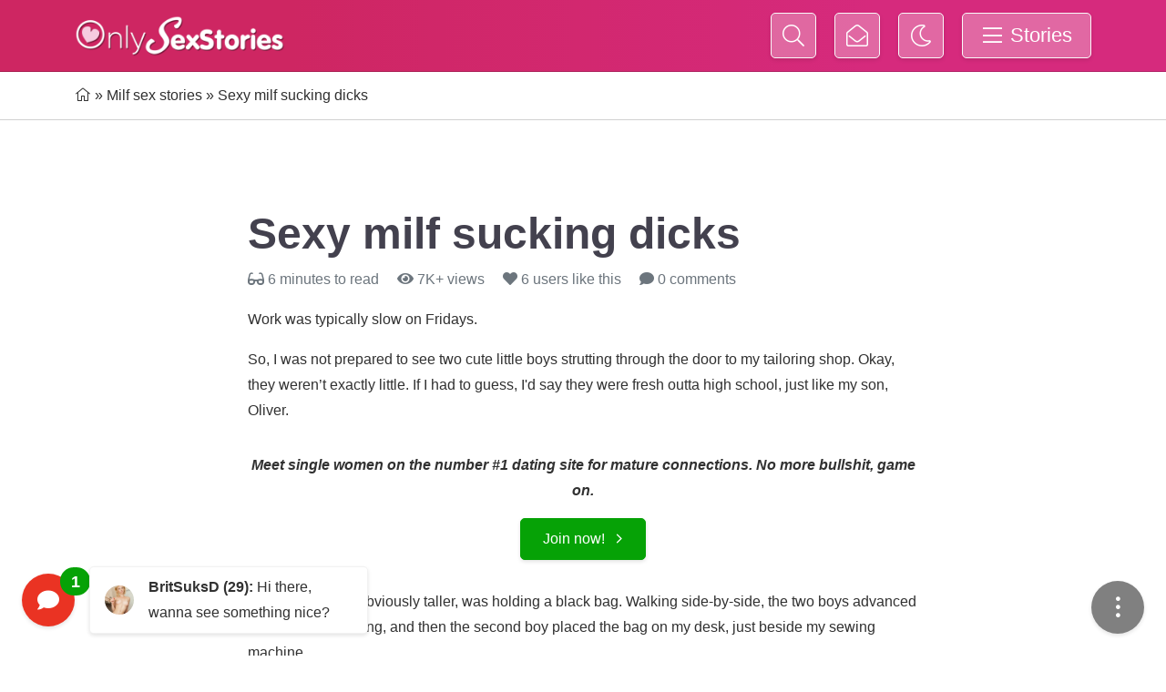

--- FILE ---
content_type: text/html; charset=UTF-8
request_url: https://onlysexstories.com/milf-sex-stories/sexy-milf-sucking-dicks/
body_size: 15583
content:
<!DOCTYPE html>
<html lang="en-US">
<head>

	<!-- Google Tag Manager -->
        <script>(function(w,d,s,l,i){w[l]=w[l]||[];w[l].push({'gtm.start':
        new Date().getTime(),event:'gtm.js'});var f=d.getElementsByTagName(s)[0],
        j=d.createElement(s),dl=l!='dataLayer'?'&l='+l:'';j.async=true;j.src=
        'https://www.googletagmanager.com/gtm.js?id='+i+dl;f.parentNode.insertBefore(j,f);
        })(window,document,'script','dataLayer','GTM-WJNNWV6');</script>
    <!-- End Google Tag Manager -->
	
    <title>Sexy milf sucking dicks - Onlysexstories.com</title>
    <meta charset="UTF-8">
    <meta name="viewport" content="width=device-width, initial-scale=1">
    <meta name='robots' content='index, follow, max-image-preview:large, max-snippet:-1, max-video-preview:-1' />

	<!-- This site is optimized with the Yoast SEO plugin v25.5 - https://yoast.com/wordpress/plugins/seo/ -->
	<link rel="canonical" href="https://onlysexstories.com/milf-sex-stories/sexy-milf-sucking-dicks/" />
	<meta property="og:locale" content="en_US" />
	<meta property="og:type" content="article" />
	<meta property="og:title" content="Sexy milf sucking dicks - Onlysexstories.com" />
	<meta property="og:description" content="Work was typically slow on Fridays. So, I was not prepared to see two cute little boys strutting through the door to my tailoring shop. Okay, they weren’t exactly little. If I had to guess, I&#8217;d say they were fresh outta high school, just like my son, Oliver. The second boy, obviously taller, was holding [&hellip;]" />
	<meta property="og:url" content="https://onlysexstories.com/milf-sex-stories/sexy-milf-sucking-dicks/" />
	<meta property="og:site_name" content="OnlySexStories" />
	<meta property="article:published_time" content="2023-06-07T12:21:00+00:00" />
	<meta property="og:image" content="https://onlysexstories.com/wp-content/uploads/2022/03/onlysexstorieslogoblack.png" />
	<meta property="og:image:width" content="1000" />
	<meta property="og:image:height" content="203" />
	<meta property="og:image:type" content="image/png" />
	<meta name="author" content="admin" />
	<meta name="twitter:card" content="summary_large_image" />
	<meta name="twitter:label1" content="Written by" />
	<meta name="twitter:data1" content="admin" />
	<meta name="twitter:label2" content="Est. reading time" />
	<meta name="twitter:data2" content="7 minutes" />
	<script type="application/ld+json" class="yoast-schema-graph">{"@context":"https://schema.org","@graph":[{"@type":"Article","@id":"https://onlysexstories.com/milf-sex-stories/sexy-milf-sucking-dicks/#article","isPartOf":{"@id":"https://onlysexstories.com/milf-sex-stories/sexy-milf-sucking-dicks/"},"author":{"name":"admin","@id":"https://onlysexstories.com/#/schema/person/c5c23b384407e8c2597df1a338858bf4"},"headline":"Sexy milf sucking dicks","datePublished":"2023-06-07T12:21:00+00:00","mainEntityOfPage":{"@id":"https://onlysexstories.com/milf-sex-stories/sexy-milf-sucking-dicks/"},"wordCount":1379,"commentCount":0,"publisher":{"@id":"https://onlysexstories.com/#organization"},"articleSection":["Blowjob sex stories","Milf sex stories","Young teenage sexual stories"],"inLanguage":"en-US","potentialAction":[{"@type":"CommentAction","name":"Comment","target":["https://onlysexstories.com/milf-sex-stories/sexy-milf-sucking-dicks/#respond"]}]},{"@type":"WebPage","@id":"https://onlysexstories.com/milf-sex-stories/sexy-milf-sucking-dicks/","url":"https://onlysexstories.com/milf-sex-stories/sexy-milf-sucking-dicks/","name":"Sexy milf sucking dicks - Onlysexstories.com","isPartOf":{"@id":"https://onlysexstories.com/#website"},"datePublished":"2023-06-07T12:21:00+00:00","breadcrumb":{"@id":"https://onlysexstories.com/milf-sex-stories/sexy-milf-sucking-dicks/#breadcrumb"},"inLanguage":"en-US","potentialAction":[{"@type":"ReadAction","target":["https://onlysexstories.com/milf-sex-stories/sexy-milf-sucking-dicks/"]}]},{"@type":"BreadcrumbList","@id":"https://onlysexstories.com/milf-sex-stories/sexy-milf-sucking-dicks/#breadcrumb","itemListElement":[{"@type":"ListItem","position":1,"name":"Home","item":"https://onlysexstories.com/"},{"@type":"ListItem","position":2,"name":"Milf sex stories","item":"https://onlysexstories.com/milf-sex-stories/"},{"@type":"ListItem","position":3,"name":"Sexy milf sucking dicks"}]},{"@type":"WebSite","@id":"https://onlysexstories.com/#website","url":"https://onlysexstories.com/","name":"OnlySexStories","description":"","publisher":{"@id":"https://onlysexstories.com/#organization"},"potentialAction":[{"@type":"SearchAction","target":{"@type":"EntryPoint","urlTemplate":"https://onlysexstories.com/?s={search_term_string}"},"query-input":{"@type":"PropertyValueSpecification","valueRequired":true,"valueName":"search_term_string"}}],"inLanguage":"en-US"},{"@type":"Organization","@id":"https://onlysexstories.com/#organization","name":"Onlysexstories.com","url":"https://onlysexstories.com/","logo":{"@type":"ImageObject","inLanguage":"en-US","@id":"https://onlysexstories.com/#/schema/logo/image/","url":"https://onlysexstories.com/wp-content/uploads/2022/03/onlysexstorieslogoblack.png","contentUrl":"https://onlysexstories.com/wp-content/uploads/2022/03/onlysexstorieslogoblack.png","width":1000,"height":203,"caption":"Onlysexstories.com"},"image":{"@id":"https://onlysexstories.com/#/schema/logo/image/"}},{"@type":"Person","@id":"https://onlysexstories.com/#/schema/person/c5c23b384407e8c2597df1a338858bf4","name":"admin","image":{"@type":"ImageObject","inLanguage":"en-US","@id":"https://onlysexstories.com/#/schema/person/image/","url":"https://secure.gravatar.com/avatar/5f30192b94c3d5a37d3e00f86ed8b16d365e27a66ddb4a57944d935d08c2be04?s=96&d=mm&r=g","contentUrl":"https://secure.gravatar.com/avatar/5f30192b94c3d5a37d3e00f86ed8b16d365e27a66ddb4a57944d935d08c2be04?s=96&d=mm&r=g","caption":"admin"},"sameAs":["https://onlysexstories.com"]}]}</script>
	<!-- / Yoast SEO plugin. -->


<link rel="alternate" type="application/rss+xml" title="OnlySexStories &raquo; Sexy milf sucking dicks Comments Feed" href="https://onlysexstories.com/milf-sex-stories/sexy-milf-sucking-dicks/feed/" />
<link rel="alternate" title="oEmbed (JSON)" type="application/json+oembed" href="https://onlysexstories.com/wp-json/oembed/1.0/embed?url=https%3A%2F%2Fonlysexstories.com%2Fmilf-sex-stories%2Fsexy-milf-sucking-dicks%2F" />
<link rel="alternate" title="oEmbed (XML)" type="text/xml+oembed" href="https://onlysexstories.com/wp-json/oembed/1.0/embed?url=https%3A%2F%2Fonlysexstories.com%2Fmilf-sex-stories%2Fsexy-milf-sucking-dicks%2F&#038;format=xml" />
<style id='wp-img-auto-sizes-contain-inline-css' type='text/css'>
img:is([sizes=auto i],[sizes^="auto," i]){contain-intrinsic-size:3000px 1500px}
/*# sourceURL=wp-img-auto-sizes-contain-inline-css */
</style>
<style id='wp-emoji-styles-inline-css' type='text/css'>

	img.wp-smiley, img.emoji {
		display: inline !important;
		border: none !important;
		box-shadow: none !important;
		height: 1em !important;
		width: 1em !important;
		margin: 0 0.07em !important;
		vertical-align: -0.1em !important;
		background: none !important;
		padding: 0 !important;
	}
/*# sourceURL=wp-emoji-styles-inline-css */
</style>
<style id='classic-theme-styles-inline-css' type='text/css'>
/*! This file is auto-generated */
.wp-block-button__link{color:#fff;background-color:#32373c;border-radius:9999px;box-shadow:none;text-decoration:none;padding:calc(.667em + 2px) calc(1.333em + 2px);font-size:1.125em}.wp-block-file__button{background:#32373c;color:#fff;text-decoration:none}
/*# sourceURL=/wp-includes/css/classic-themes.min.css */
</style>
<link rel="stylesheet" href="https://onlysexstories.com/wp-content/cache/minify/1/fe4c7.css" media="all" />




<script  src="https://onlysexstories.com/wp-content/cache/minify/1/83901.js"></script>












<link rel="https://api.w.org/" href="https://onlysexstories.com/wp-json/" /><link rel="alternate" title="JSON" type="application/json" href="https://onlysexstories.com/wp-json/wp/v2/posts/2400" /><link rel="EditURI" type="application/rsd+xml" title="RSD" href="https://onlysexstories.com/xmlrpc.php?rsd" />
<meta name="generator" content="WordPress 6.9" />
<link rel='shortlink' href='https://onlysexstories.com/?p=2400' />
<!-- HFCM by 99 Robots - Snippet # 1: GA -->
<!-- Google tag (gtag.js) -->
<script async src="https://www.googletagmanager.com/gtag/js?id=G-3BGK85L696"></script>
<script>
  window.dataLayer = window.dataLayer || [];
  function gtag(){dataLayer.push(arguments);}
  gtag('js', new Date());

  gtag('config', 'G-3BGK85L696');
</script>
<!-- /end HFCM by 99 Robots -->
<script>(()=>{var o=[],i={};["on","off","toggle","show"].forEach((l=>{i[l]=function(){o.push([l,arguments])}})),window.Boxzilla=i,window.boxzilla_queue=o})();</script><link rel="icon" href="https://onlysexstories.com/wp-content/uploads/2022/07/cropped-OSS-heart-favicon-transp-32x32.png" sizes="32x32" />
<link rel="icon" href="https://onlysexstories.com/wp-content/uploads/2022/07/cropped-OSS-heart-favicon-transp-192x192.png" sizes="192x192" />
<link rel="apple-touch-icon" href="https://onlysexstories.com/wp-content/uploads/2022/07/cropped-OSS-heart-favicon-transp-180x180.png" />
<meta name="msapplication-TileImage" content="https://onlysexstories.com/wp-content/uploads/2022/07/cropped-OSS-heart-favicon-transp-270x270.png" />
<style id='global-styles-inline-css' type='text/css'>
:root{--wp--preset--aspect-ratio--square: 1;--wp--preset--aspect-ratio--4-3: 4/3;--wp--preset--aspect-ratio--3-4: 3/4;--wp--preset--aspect-ratio--3-2: 3/2;--wp--preset--aspect-ratio--2-3: 2/3;--wp--preset--aspect-ratio--16-9: 16/9;--wp--preset--aspect-ratio--9-16: 9/16;--wp--preset--color--black: #000000;--wp--preset--color--cyan-bluish-gray: #abb8c3;--wp--preset--color--white: #ffffff;--wp--preset--color--pale-pink: #f78da7;--wp--preset--color--vivid-red: #cf2e2e;--wp--preset--color--luminous-vivid-orange: #ff6900;--wp--preset--color--luminous-vivid-amber: #fcb900;--wp--preset--color--light-green-cyan: #7bdcb5;--wp--preset--color--vivid-green-cyan: #00d084;--wp--preset--color--pale-cyan-blue: #8ed1fc;--wp--preset--color--vivid-cyan-blue: #0693e3;--wp--preset--color--vivid-purple: #9b51e0;--wp--preset--gradient--vivid-cyan-blue-to-vivid-purple: linear-gradient(135deg,rgb(6,147,227) 0%,rgb(155,81,224) 100%);--wp--preset--gradient--light-green-cyan-to-vivid-green-cyan: linear-gradient(135deg,rgb(122,220,180) 0%,rgb(0,208,130) 100%);--wp--preset--gradient--luminous-vivid-amber-to-luminous-vivid-orange: linear-gradient(135deg,rgb(252,185,0) 0%,rgb(255,105,0) 100%);--wp--preset--gradient--luminous-vivid-orange-to-vivid-red: linear-gradient(135deg,rgb(255,105,0) 0%,rgb(207,46,46) 100%);--wp--preset--gradient--very-light-gray-to-cyan-bluish-gray: linear-gradient(135deg,rgb(238,238,238) 0%,rgb(169,184,195) 100%);--wp--preset--gradient--cool-to-warm-spectrum: linear-gradient(135deg,rgb(74,234,220) 0%,rgb(151,120,209) 20%,rgb(207,42,186) 40%,rgb(238,44,130) 60%,rgb(251,105,98) 80%,rgb(254,248,76) 100%);--wp--preset--gradient--blush-light-purple: linear-gradient(135deg,rgb(255,206,236) 0%,rgb(152,150,240) 100%);--wp--preset--gradient--blush-bordeaux: linear-gradient(135deg,rgb(254,205,165) 0%,rgb(254,45,45) 50%,rgb(107,0,62) 100%);--wp--preset--gradient--luminous-dusk: linear-gradient(135deg,rgb(255,203,112) 0%,rgb(199,81,192) 50%,rgb(65,88,208) 100%);--wp--preset--gradient--pale-ocean: linear-gradient(135deg,rgb(255,245,203) 0%,rgb(182,227,212) 50%,rgb(51,167,181) 100%);--wp--preset--gradient--electric-grass: linear-gradient(135deg,rgb(202,248,128) 0%,rgb(113,206,126) 100%);--wp--preset--gradient--midnight: linear-gradient(135deg,rgb(2,3,129) 0%,rgb(40,116,252) 100%);--wp--preset--font-size--small: 13px;--wp--preset--font-size--medium: 20px;--wp--preset--font-size--large: 36px;--wp--preset--font-size--x-large: 42px;--wp--preset--spacing--20: 0.44rem;--wp--preset--spacing--30: 0.67rem;--wp--preset--spacing--40: 1rem;--wp--preset--spacing--50: 1.5rem;--wp--preset--spacing--60: 2.25rem;--wp--preset--spacing--70: 3.38rem;--wp--preset--spacing--80: 5.06rem;--wp--preset--shadow--natural: 6px 6px 9px rgba(0, 0, 0, 0.2);--wp--preset--shadow--deep: 12px 12px 50px rgba(0, 0, 0, 0.4);--wp--preset--shadow--sharp: 6px 6px 0px rgba(0, 0, 0, 0.2);--wp--preset--shadow--outlined: 6px 6px 0px -3px rgb(255, 255, 255), 6px 6px rgb(0, 0, 0);--wp--preset--shadow--crisp: 6px 6px 0px rgb(0, 0, 0);}:where(.is-layout-flex){gap: 0.5em;}:where(.is-layout-grid){gap: 0.5em;}body .is-layout-flex{display: flex;}.is-layout-flex{flex-wrap: wrap;align-items: center;}.is-layout-flex > :is(*, div){margin: 0;}body .is-layout-grid{display: grid;}.is-layout-grid > :is(*, div){margin: 0;}:where(.wp-block-columns.is-layout-flex){gap: 2em;}:where(.wp-block-columns.is-layout-grid){gap: 2em;}:where(.wp-block-post-template.is-layout-flex){gap: 1.25em;}:where(.wp-block-post-template.is-layout-grid){gap: 1.25em;}.has-black-color{color: var(--wp--preset--color--black) !important;}.has-cyan-bluish-gray-color{color: var(--wp--preset--color--cyan-bluish-gray) !important;}.has-white-color{color: var(--wp--preset--color--white) !important;}.has-pale-pink-color{color: var(--wp--preset--color--pale-pink) !important;}.has-vivid-red-color{color: var(--wp--preset--color--vivid-red) !important;}.has-luminous-vivid-orange-color{color: var(--wp--preset--color--luminous-vivid-orange) !important;}.has-luminous-vivid-amber-color{color: var(--wp--preset--color--luminous-vivid-amber) !important;}.has-light-green-cyan-color{color: var(--wp--preset--color--light-green-cyan) !important;}.has-vivid-green-cyan-color{color: var(--wp--preset--color--vivid-green-cyan) !important;}.has-pale-cyan-blue-color{color: var(--wp--preset--color--pale-cyan-blue) !important;}.has-vivid-cyan-blue-color{color: var(--wp--preset--color--vivid-cyan-blue) !important;}.has-vivid-purple-color{color: var(--wp--preset--color--vivid-purple) !important;}.has-black-background-color{background-color: var(--wp--preset--color--black) !important;}.has-cyan-bluish-gray-background-color{background-color: var(--wp--preset--color--cyan-bluish-gray) !important;}.has-white-background-color{background-color: var(--wp--preset--color--white) !important;}.has-pale-pink-background-color{background-color: var(--wp--preset--color--pale-pink) !important;}.has-vivid-red-background-color{background-color: var(--wp--preset--color--vivid-red) !important;}.has-luminous-vivid-orange-background-color{background-color: var(--wp--preset--color--luminous-vivid-orange) !important;}.has-luminous-vivid-amber-background-color{background-color: var(--wp--preset--color--luminous-vivid-amber) !important;}.has-light-green-cyan-background-color{background-color: var(--wp--preset--color--light-green-cyan) !important;}.has-vivid-green-cyan-background-color{background-color: var(--wp--preset--color--vivid-green-cyan) !important;}.has-pale-cyan-blue-background-color{background-color: var(--wp--preset--color--pale-cyan-blue) !important;}.has-vivid-cyan-blue-background-color{background-color: var(--wp--preset--color--vivid-cyan-blue) !important;}.has-vivid-purple-background-color{background-color: var(--wp--preset--color--vivid-purple) !important;}.has-black-border-color{border-color: var(--wp--preset--color--black) !important;}.has-cyan-bluish-gray-border-color{border-color: var(--wp--preset--color--cyan-bluish-gray) !important;}.has-white-border-color{border-color: var(--wp--preset--color--white) !important;}.has-pale-pink-border-color{border-color: var(--wp--preset--color--pale-pink) !important;}.has-vivid-red-border-color{border-color: var(--wp--preset--color--vivid-red) !important;}.has-luminous-vivid-orange-border-color{border-color: var(--wp--preset--color--luminous-vivid-orange) !important;}.has-luminous-vivid-amber-border-color{border-color: var(--wp--preset--color--luminous-vivid-amber) !important;}.has-light-green-cyan-border-color{border-color: var(--wp--preset--color--light-green-cyan) !important;}.has-vivid-green-cyan-border-color{border-color: var(--wp--preset--color--vivid-green-cyan) !important;}.has-pale-cyan-blue-border-color{border-color: var(--wp--preset--color--pale-cyan-blue) !important;}.has-vivid-cyan-blue-border-color{border-color: var(--wp--preset--color--vivid-cyan-blue) !important;}.has-vivid-purple-border-color{border-color: var(--wp--preset--color--vivid-purple) !important;}.has-vivid-cyan-blue-to-vivid-purple-gradient-background{background: var(--wp--preset--gradient--vivid-cyan-blue-to-vivid-purple) !important;}.has-light-green-cyan-to-vivid-green-cyan-gradient-background{background: var(--wp--preset--gradient--light-green-cyan-to-vivid-green-cyan) !important;}.has-luminous-vivid-amber-to-luminous-vivid-orange-gradient-background{background: var(--wp--preset--gradient--luminous-vivid-amber-to-luminous-vivid-orange) !important;}.has-luminous-vivid-orange-to-vivid-red-gradient-background{background: var(--wp--preset--gradient--luminous-vivid-orange-to-vivid-red) !important;}.has-very-light-gray-to-cyan-bluish-gray-gradient-background{background: var(--wp--preset--gradient--very-light-gray-to-cyan-bluish-gray) !important;}.has-cool-to-warm-spectrum-gradient-background{background: var(--wp--preset--gradient--cool-to-warm-spectrum) !important;}.has-blush-light-purple-gradient-background{background: var(--wp--preset--gradient--blush-light-purple) !important;}.has-blush-bordeaux-gradient-background{background: var(--wp--preset--gradient--blush-bordeaux) !important;}.has-luminous-dusk-gradient-background{background: var(--wp--preset--gradient--luminous-dusk) !important;}.has-pale-ocean-gradient-background{background: var(--wp--preset--gradient--pale-ocean) !important;}.has-electric-grass-gradient-background{background: var(--wp--preset--gradient--electric-grass) !important;}.has-midnight-gradient-background{background: var(--wp--preset--gradient--midnight) !important;}.has-small-font-size{font-size: var(--wp--preset--font-size--small) !important;}.has-medium-font-size{font-size: var(--wp--preset--font-size--medium) !important;}.has-large-font-size{font-size: var(--wp--preset--font-size--large) !important;}.has-x-large-font-size{font-size: var(--wp--preset--font-size--x-large) !important;}
/*# sourceURL=global-styles-inline-css */
</style>
</head>

<body class="wp-singular post-template-default single single-post postid-2400 single-format-standard wp-custom-logo wp-theme-onlysexstories view-mode--day">

	<!-- Google Tag Manager (noscript) -->
<noscript><iframe src="https://www.googletagmanager.com/ns.html?id=GTM-WJNNWV6"
height="0" width="0" style="display:none;visibility:hidden"></iframe></noscript>
<!-- End Google Tag Manager (noscript) -->
	
<div id="oss">

    <div id="blocker" class="blocker position-fixed top-0 end-0 bottom-0 start-0"></div>

<div class="navbar__wrapper">
    <nav class="navbar navbar-mv">
        <div class="container d-flex">
            <div class="d-flex align-items-center navbar__base">
                <a class="navbar-brand" href="/" name="Back to home" title="Home">
                    <span class="sr-only">
                        Home                    </span>
<!--                    <img src="--><!--" width="231" height="47" alt="Only Sex Stories logo">-->
                    <img src="https://onlysexstories.com/wp-content/uploads/2022/07/onlysexstories.png" width="231" height="47" alt="Only Sex Stories logo">
                </a>
            </div>

            <div>
                <a href="/?s=" class="ms-3 btn btn-secondary d-none d-sm-inline-flex d-lg-none btn-icon" data-toggle="tooltip" data-placement="bottom" title="Search">
                    <i class="fal fa-search"></i>
                </a>

                <span class="ms-3 d-none d-lg-inline-flex btn btn-secondary btn-icon search-box-toggle">
                    <i class="fal fa-search"></i>

                    <form class="ps-2 search-box align-items-center justify-content-center" style="display: none;" action="https://onlysexstories.com" method="get">
                        <input name="s" placeholder="Search" onfocus="this.value = this.value;" value="">
                    </form>
                </span>

                <a href="https://onlysexstories.com/submit/" class="ms-3 btn btn-secondary d-none d-sm-inline-flex btn-icon" data-toggle="tooltip" data-placement="bottom" title="Share your story">
                    <i class="fal fa-envelope-open"></i>
                </a>

                <button class="ms-3 btn btn-secondary btn-icon toggle-view-mode d-none d-md-inline-flex" data-toggle="tooltip" data-placement="bottom" title="Day/night mode">
                    <i class="fal fa-moon"></i>
                </button>

                <button class="ms-sm-3 btn btn-secondary btn-icon menu-button navbar__menu-button px-2 px-md-3">
                    <i class="fal fa-bars"></i>
                    <span class="px-1 d-none d-md-inline">
                        Stories                    </span>
                </button>
            </div>
        </div>

        <div class="navbar__menu">
            <div class="menu">
                <div class="container d-block">
                    <div class="row">
                                                    <div class="menu__column col-12 col-sm-6 col-lg mb-3 mb-sm-5 mb-lg-0">
                                                                    <div class="menu__block">
                                                                                
                                                                                                                                <a class="btn btn-primary" href="https://onlysexstories.com/match-and-chat/" target="">Match & Chat</a>
                                                                            </div>
                                                                    <div class="menu__block">
                                                                                
                                                                                    <a class="fw-bold" href="https://onlysexstories.com/bdsm-sex-stories/">BDSM stories</a>

                                            
                                                                                                                                        <ul>
                                                                                                                                                                    <li>
                                                            <a href="https://onlysexstories.com/bdsm-sex-stories/ballbusting/">Ballbusting stories</a>
                                                        </li>
                                                                                                                                                                    <li>
                                                            <a href="https://onlysexstories.com/bdsm-sex-stories/bondage/">Bondage stories</a>
                                                        </li>
                                                                                                                                                                    <li>
                                                            <a href="https://onlysexstories.com/bdsm-sex-stories/cuckold/">Cuckold stories</a>
                                                        </li>
                                                                                                                                                                    <li>
                                                            <a href="https://onlysexstories.com/bdsm-sex-stories/facesitting/">Facesitting stories</a>
                                                        </li>
                                                                                                                                                                    <li>
                                                            <a href="https://onlysexstories.com/bdsm-sex-stories/femdom/">Femdom stories</a>
                                                        </li>
                                                                                                                                                                    <li>
                                                            <a href="https://onlysexstories.com/bdsm-sex-stories/kinky/">Kinky stories</a>
                                                        </li>
                                                                                                                                                                    <li>
                                                            <a href="https://onlysexstories.com/bdsm-sex-stories/latex/">Latex stories</a>
                                                        </li>
                                                                                                                                                                    <li>
                                                            <a href="https://onlysexstories.com/bdsm-sex-stories/spanking/">Spanking stories</a>
                                                        </li>
                                                                                                    </ul>
                                            
                                                                            </div>
                                                                    <div class="menu__block">
                                                                                
                                                                                    <a class="fw-bold" href="https://onlysexstories.com/family-incest-stories/">Family sex stories</a>

                                            
                                                                                                                                        <ul>
                                                                                                                                                                    <li>
                                                            <a href="https://onlysexstories.com/family-incest-stories/brother-and-sister/">Brother & sister stories</a>
                                                        </li>
                                                                                                                                                                    <li>
                                                            <a href="https://onlysexstories.com/family-incest-stories/cousin-and-nephew/">Cousin & nephew stories</a>
                                                        </li>
                                                                                                                                                                    <li>
                                                            <a href="https://onlysexstories.com/family-incest-stories/mom-and-son/">Mom & son stories</a>
                                                        </li>
                                                                                                    </ul>
                                            
                                                                            </div>
                                                                    <div class="menu__block">
                                                                                
                                                                                    <a class="fw-bold" href="https://onlysexstories.com/group-sex-stories/">Group sex stories</a>

                                            
                                                                                                                                        <ul>
                                                                                                                                                                    <li>
                                                            <a href="https://onlysexstories.com/group-sex-stories/gangbang/">Gangbang stories</a>
                                                        </li>
                                                                                                                                                                    <li>
                                                            <a href="https://onlysexstories.com/group-sex-stories/gloryhole/">Gloryhole stories</a>
                                                        </li>
                                                                                                                                                                    <li>
                                                            <a href="https://onlysexstories.com/group-sex-stories/swinger/">Swinger stories</a>
                                                        </li>
                                                                                                                                                                    <li>
                                                            <a href="https://onlysexstories.com/group-sex-stories/threesome/">Threesome stories</a>
                                                        </li>
                                                                                                    </ul>
                                            
                                                                            </div>
                                                            </div>
                                                    <div class="menu__column col-12 col-sm-6 col-lg mb-3 mb-sm-5 mb-lg-0">
                                                                    <div class="menu__block">
                                                                                
                                                                                    <a class="fw-bold" href="https://onlysexstories.com/muslim-sex-stories/">Muslim stories</a>

                                            
                                                                                                                                        <ul>
                                                                                                                                                                    <li>
                                                            <a href="https://onlysexstories.com/muslim-sex-stories/arabic/">Arabic stories</a>
                                                        </li>
                                                                                                                                                                    <li>
                                                            <a href="https://onlysexstories.com/muslim-sex-stories/pakistani/">Pakistani sex stories</a>
                                                        </li>
                                                                                                    </ul>
                                            
                                                                            </div>
                                                                    <div class="menu__block">
                                                                                
                                                                                    <a class="fw-bold" href="https://onlysexstories.com/milf-sex-stories/">MILF stories</a>

                                            
                                                                                        
                                                                            </div>
                                                                    <div class="menu__block">
                                                                                
                                                                                    <a class="fw-bold" href="https://onlysexstories.com/wife-sex-stories/">Wife stories</a>

                                            
                                                                                        
                                                                            </div>
                                                                    <div class="menu__block">
                                                                                
                                                                                    <a class="fw-bold" href="https://onlysexstories.com/mature-sex-stories/">Older women</a>

                                            
                                                                                        
                                                                            </div>
                                                                    <div class="menu__block">
                                                                                
                                                                                    <a class="fw-bold" href="https://onlysexstories.com/teen-sex-stories/">Teen stories</a>

                                            
                                                                                        
                                                                            </div>
                                                                    <div class="menu__block">
                                                                                
                                                                                    <a class="fw-bold" href="https://onlysexstories.com/gay-sex-stories/">Gay stories</a>

                                            
                                                                                        
                                                                            </div>
                                                                    <div class="menu__block">
                                                                                
                                                                                    <a class="fw-bold" href="https://onlysexstories.com/bi-sex-stories/">Bisexsual stories</a>

                                            
                                                                                        
                                                                            </div>
                                                                    <div class="menu__block">
                                                                                
                                                                                    <a class="fw-bold" href="https://onlysexstories.com/lesbian-sex-stories/">Lesbian stories</a>

                                            
                                                                                        
                                                                            </div>
                                                                    <div class="menu__block">
                                                                                
                                                                                    <a class="fw-bold" href="https://onlysexstories.com/shemale-sex-stories/">Shemale stories</a>

                                            
                                                                                        
                                                                            </div>
                                                                    <div class="menu__block">
                                                                                
                                                                                    <a class="fw-bold" href="https://onlysexstories.com/anal/">Anal stories</a>

                                            
                                                                                        
                                                                            </div>
                                                                    <div class="menu__block">
                                                                                
                                                                                    <a class="fw-bold" href="https://onlysexstories.com/voyeur-exhibitionist/">Voyeurism stories</a>

                                            
                                                                                        
                                                                            </div>
                                                                    <div class="menu__block">
                                                                                
                                                                                    <a class="fw-bold" href="https://onlysexstories.com/hardcore-and-extreme/">Hardcore stories</a>

                                            
                                                                                        
                                                                            </div>
                                                                    <div class="menu__block">
                                                                                
                                                                                    <a class="fw-bold" href="https://onlysexstories.com/incest/">Real incest stories</a>

                                            
                                                                                        
                                                                            </div>
                                                            </div>
                                                    <div class="menu__column col-12 col-sm-6 col-lg mb-3 mb-sm-5 mb-lg-0">
                                                                    <div class="menu__block">
                                                                                
                                                                                    <a class="fw-bold" href="https://onlysexstories.com/granny-sex-stories/">Grannies</a>

                                            
                                                                                        
                                                                            </div>
                                                                    <div class="menu__block">
                                                                                
                                                                                    <a class="fw-bold" href="https://onlysexstories.com/outdoor-sex-stories/">Outdoor stories</a>

                                            
                                                                                        
                                                                            </div>
                                                                    <div class="menu__block">
                                                                                
                                                                                    <a class="fw-bold" href="https://onlysexstories.com/mind-control-stories/">Mind control stories</a>

                                            
                                                                                        
                                                                            </div>
                                                                    <div class="menu__block">
                                                                                
                                                                                    <a class="fw-bold" href="https://onlysexstories.com/celebrity-sex-stories/">Celebrity fanfic</a>

                                            
                                                                                        
                                                                            </div>
                                                                    <div class="menu__block">
                                                                                
                                                                                    <a class="fw-bold" href="https://onlysexstories.com/fantasy-fictions-stories/">Fantasy stories</a>

                                            
                                                                                        
                                                                            </div>
                                                                    <div class="menu__block">
                                                                                
                                                                                    <a class="fw-bold" href="https://onlysexstories.com/true-sex-stories/">True stories</a>

                                            
                                                                                        
                                                                            </div>
                                                                    <div class="menu__block">
                                                                                
                                                                                    <a class="fw-bold" href="https://onlysexstories.com/masturbation-stories/">Masturbation stories</a>

                                            
                                                                                        
                                                                            </div>
                                                                    <div class="menu__block">
                                                                                
                                                                                    <a class="fw-bold" href="https://onlysexstories.com/interracial-sex-stories/">Interracial stories</a>

                                            
                                                                                        
                                                                            </div>
                                                                    <div class="menu__block">
                                                                                
                                                                                    <a class="fw-bold" href="https://onlysexstories.com/indian-sex-stories/">Indian stories</a>

                                            
                                                                                        
                                                                            </div>
                                                                    <div class="menu__block">
                                                                                
                                                                                    <a class="fw-bold" href="https://onlysexstories.com/cheating-sex-stories/">Cheating stories</a>

                                            
                                                                                        
                                                                            </div>
                                                                    <div class="menu__block">
                                                                                
                                                                                    <a class="fw-bold" href="https://onlysexstories.com/short-sex-stories/">Short stories</a>

                                            
                                                                                        
                                                                            </div>
                                                                    <div class="menu__block">
                                                                                
                                                                                    <a class="fw-bold" href="https://onlysexstories.com/blowjob-and-oral/">Blowjob stories</a>

                                            
                                                                                        
                                                                            </div>
                                                                    <div class="menu__block">
                                                                                
                                                                                                                                <a  href="/submit/" target="">Submit your sex stories</a>
                                                                            </div>
                                                            </div>
                                            </div>
                </div>
            </div>
        </div>
    </nav>
</div><div class="sub-navigation">
    <div class="container">
        <div class="row">
            <div class="col-12">
                <div class="breadcrumbs" typeof="BreadcrumbList" vocab="https://schema.org/">
                    <span><span><a href="https://onlysexstories.com/"><i class="fal fa-home-alt"></i><span class="d-none">Home</span></a></span> » <span><a href="https://onlysexstories.com/milf-sex-stories/">Milf sex stories</a></span> » <span class="breadcrumb_last" aria-current="page">Sexy milf sucking dicks</span></span>                </div>
            </div>
        </div>
    </div>
</div>

<div class="container post mt-5 mt-xl-7">
    <div class="row justify-content-center">
        <div class="col-12 col-xl-8">
            <h1 class="post__title">Sexy milf sucking dicks</h1>
            <div class="pb-3 text-muted">
                <span class="me-3 d-inline-block">
                                        <i class="fas fa-glasses"></i> <span>6 minutes to read</span>
                </span>
                <span class="me-3 d-inline-block">
                                        <i class="fas fa-eye"></i> 7K+ views                </span>
                <span class="me-3 d-inline-block">
                                        <i class="fas fa-heart"></i> <span><span id="likes">6</span> users like this</span>
                </span>
                <span class="d-inline-block">
                    <i class="fas fa-comment"></i> <span>0 comments</span>
                </span>
            </div>
            <div class="post__content">
                <!-- wp:paragraph -->
<p>Work was typically slow on Fridays.</p>
<!-- /wp:paragraph -->

<!-- wp:paragraph -->
<p>So, I was not prepared to see two cute little boys strutting through the door to my tailoring shop. Okay, they weren’t exactly little. If I had to guess, I'd say they were fresh outta high school, just like my son, Oliver.</p><div class="text-center story-cta pt-3"><em><p><strong>Meet single women on the number #1 dating site for mature connections. No more bullshit, game on.</strong></p>
</em></div><div class="text-center pb-3 mb-3"><a target="_blank" rel="nofollow" class="btn btn-primary" href="https://track.fabuloustrack.com/b1798d45-2beb-4759-a058-b6cb18a83ce1?creative=mature5&category=milf-sex-stories&post=sexy-milf-sucking-dicks&spot=native">Join now!</a></div>
<!-- /wp:paragraph -->

<!-- wp:paragraph -->
<p>The second boy, obviously taller, was holding a black bag. Walking side-by-side, the two boys advanced to where I was sitting, and then the second boy placed the bag on my desk, just beside my sewing machine.</p>
<!-- /wp:paragraph -->

<!-- wp:paragraph -->
<p>“Good morning, ma’am,” he said. “We'd like you to adjust these pants for us, please.”</p>
<!-- /wp:paragraph -->

<!-- wp:paragraph -->
<p>The boy spoke in a crisp British accent.</p>
<!-- /wp:paragraph -->

<!-- wp:paragraph -->
<p>“Oh, sure,” I replied as I started to empty the bag. The bag contained two black pants which were obviously a little too big for the boys.</p>
<!-- /wp:paragraph -->

<!-- wp:paragraph -->
<p>“How soon can we get them?” the second boy asked.</p>
<!-- /wp:paragraph -->

<!-- wp:paragraph -->
<p>“Fifteen minutes tops.” I grabbed my measuring tape and draped it around my neck. “But first, I need to take your measurements.”</p>
<!-- /wp:paragraph -->

<!-- wp:paragraph -->
<p>“Okay,” the boys said in unison.</p>
<!-- /wp:paragraph -->

<!-- wp:paragraph -->
<p>I rose from my seat and peeled off my brown jacket which had been sitting atop my white crop top and thick brown leggings. After I had spread the jacket on the backrest of my chair, I advanced toward the boys who quietly stood on the other side of my desk.&nbsp;</p>
<!-- /wp:paragraph -->

<!-- wp:paragraph -->
<p>My breasts jiggled as I walked. They were a full double D cup, so each step I took sent them slamming into each other. I didn’t have a bra on, so my breasts took advantage of the freedom, jiggling without restraints as I made my way to the boys. Once there, I halted, and then I knelt down in front of the first boy.&nbsp;</p>
<!-- /wp:paragraph -->

<!-- wp:paragraph -->
<p>“Now, let’s get your measurement, darling.” While I spoke, I bent my neck sideways and moved my hair out of the way, so it could not interrupt me while I worked. My long blonde hair was notorious for doing that.&nbsp;&nbsp;</p>
<!-- /wp:paragraph -->

<!-- wp:paragraph -->
<p>A whisper of cold air on my chest told me the neckline of my top had opened to flash my breasts. The boys stared hard.</p>
<!-- /wp:paragraph -->

<!-- wp:paragraph -->
<p>They were gawking at my chest, their eyes almost bulging out. They beamed at me, barely blinking as they took in the sight of me kneeling in front of them.</p>
<!-- /wp:paragraph -->

<!-- wp:paragraph -->
<p>I glanced down at my chest, and then I gasped. “Oh my!”</p>
<!-- /wp:paragraph -->

<!-- wp:paragraph -->
<p>I grabbed the plunging neckline of my top and heaved it up, covering up some of the exposed skin.</p>
<!-- /wp:paragraph -->

<!-- wp:paragraph -->
<p>“And here I was, trying to figure out why you were both staring at me like that!” I said. “I am so so sorry that you had to see stuff you didn’t sign up for.”</p>
<!-- /wp:paragraph -->

<!-- wp:paragraph -->
<p>The boys didn’t say a word. But their faces fell noticeably. Their eyes drooped and lost the spark I had seen in them barely a moment ago.</p>
<!-- /wp:paragraph -->

<!-- wp:paragraph -->
<p>“Oh my!” I said. “What is it, my boys?”</p>
<!-- /wp:paragraph -->

<!-- wp:paragraph -->
<p>I tapped my left index finger against my left cheek, my eyes growing pensive. And then my face lit up as a realization hit me.&nbsp;</p>
<!-- /wp:paragraph -->

<!-- wp:paragraph -->
<p>“Oh,” I said. “You didn’t like it when I pulled up my top, did you? Do you want mommy to pull it back down…?”</p>
<!-- /wp:paragraph -->

<!-- wp:paragraph -->
<p>I grabbed both sides of the fabric and pulled it down,&nbsp; slowly revealing bits and bits of my breasts. The boys' eyes lit up as I gradually exposed my breasts.</p>
<!-- /wp:paragraph -->

<!-- wp:paragraph -->
<p>“Or even lower?” I teased.</p>
<!-- /wp:paragraph -->

<!-- wp:paragraph -->
<p>But instead of going lower, I stopped.</p>
<!-- /wp:paragraph -->

<!-- wp:paragraph -->
<p>“I didn’t get a response.” I clicked my tongue and pretended to be sad. “So I guess you don’t want to see more of my juicy boobies.”</p>
<!-- /wp:paragraph -->

<!-- wp:paragraph -->
<p>I shook my body slightly, making sure my breasts slammed into each other. And then I pouted.</p>
<!-- /wp:paragraph -->

<!-- wp:paragraph -->
<p>“Oh, fine then,” I said. “I guess I’ll just pull my top back up then.”</p>
<!-- /wp:paragraph -->

<!-- wp:paragraph -->
<p>“No, please!” the first boy said, his voice crisp with urgency.</p>
<!-- /wp:paragraph -->

<!-- wp:paragraph -->
<p>“Hmm?” I smiled at him. “Did you say something, hun?”</p>
<!-- /wp:paragraph -->

<!-- wp:paragraph -->
<p>He gulped. This was obviously hard for him to say. And well, I already knew what he was going to say. I just wanted to hear him say it.</p>
<!-- /wp:paragraph -->

<!-- wp:paragraph -->
<p>“If you tell me what you want, I’ll do it,” I said. “Pinky swear, darling. You’re at my place, after all. So I want you to have the best experience ever!”</p>
<!-- /wp:paragraph -->

<!-- wp:paragraph -->
<p>My hair threatened to get in the way again, but it shoved it back behind me.</p>
<!-- /wp:paragraph -->

<!-- wp:paragraph -->
<p>“Do you want to see more of my boobies?” I asked.</p>
<!-- /wp:paragraph -->

<!-- wp:paragraph -->
<p>The boys nodded.</p>
<!-- /wp:paragraph -->

<!-- wp:paragraph -->
<p>“You're so naughty,” I said in-between giggles. “I-likey!”</p>
<!-- /wp:paragraph -->

<!-- wp:paragraph -->
<p>I rubbed my hands all over my breasts, caressing them through the thin fabric.</p>
<!-- /wp:paragraph -->

<!-- wp:paragraph -->
<p>“Do you want them even lower, like this?” I pulled the fabric further down, and my full breasts bounced into view.&nbsp;</p>
<!-- /wp:paragraph -->

<!-- wp:paragraph -->
<p>The boys gasped.</p>
<!-- /wp:paragraph -->

<!-- wp:paragraph -->
<p>“They’re so huge!” the second boy exclaimed.</p>
<!-- /wp:paragraph -->

<!-- wp:paragraph -->
<p>I giggled, and then I bounced my breasts some more, making them jiggle in front of the two boys.&nbsp;</p>
<!-- /wp:paragraph -->

<!-- wp:paragraph -->
<p>“Okay, boys, now that you’re having a nice view, I can get to work!” I slipped my measuring tape away from my neck and started to measure the second boy.&nbsp;</p>
<!-- /wp:paragraph -->

<!-- wp:paragraph -->
<p>I was only a few seconds in when I sighed. “But your clothes keep getting in the way.”</p>
<!-- /wp:paragraph -->

<!-- wp:paragraph -->
<p>I looked up at him with a sultry smile.&nbsp;</p>
<!-- /wp:paragraph -->

<!-- wp:paragraph -->
<p>“Do you have any suggestions?” I straightened my spine and leaned forward, kneading his cock with my breasts.&nbsp;</p>
<!-- /wp:paragraph -->

<!-- wp:paragraph -->
<p>“I could take off my clothes,” the boy said, unsure. “If that’s what you want.”</p>
<!-- /wp:paragraph -->

<!-- wp:paragraph -->
<p>“But is that what you want?” I asked.</p>
<!-- /wp:paragraph -->

<!-- wp:paragraph -->
<p>He nodded shyly.</p>
<!-- /wp:paragraph -->

<!-- wp:paragraph -->
<p>I glanced at the other boy who nodded as well, a little more confident.</p>
<!-- /wp:paragraph -->

<!-- wp:paragraph -->
<p>“Perfect!” I clapped my hands together. “Let's quickly get these clothes out of the way so I can take the most accurate measurement!”</p>
<!-- /wp:paragraph -->

<!-- wp:paragraph -->
<p>The boys quickly stripped out of their clothes, revealing their thick, hard cocks.</p>
<!-- /wp:paragraph -->

<!-- wp:paragraph -->
<p>“Oh my!” I exclaimed. “Look how hard you both are!”</p>
<!-- /wp:paragraph -->

<!-- wp:paragraph -->
<p>My throat was already so dry, and I needed to quench my thirst with some hot spunk.</p>
<!-- /wp:paragraph -->

<!-- wp:paragraph -->
<p>“But I can make you even harder,” I offered.</p>
<!-- /wp:paragraph -->

<!-- wp:paragraph -->
<p>I gestured the first boy over, and once he stepped closer, I took his cock in my right hand. My left hand simultaneously wrapped around the second boy's cock, kneading it gently. The boys started to whimper and moan. I had barely even started with them and yet they were already trembling, their chests heaving as though they had been in a marathon.</p>
<!-- /wp:paragraph -->

<!-- wp:paragraph -->
<p>And then I wrapped my mouth around the first boy's cock. He froze, momentarily forgetting to breathe. I sucked him hard and fast, working up his orgasm while jerking off the second boy. Shortly after, I switched over to the second boy's cock and wrapped my lips around the tip. I worked my way down toward the base while I kneaded the other boy's cock. I kept going back and forth, making sure to give them both the same dose of ecstasy.&nbsp;</p>
<!-- /wp:paragraph -->

<!-- wp:paragraph -->
<p>The boys were obviously bottling up their pleasure. They gulped down their moans, so I started to moan loudly, encouraging them to be loud.&nbsp;</p>
<!-- /wp:paragraph -->

<!-- wp:paragraph -->
<p>I wanted to hear them moan, scream, cry. Heck, I wanted them to make some noise for me.&nbsp;</p>
<!-- /wp:paragraph -->

<!-- wp:paragraph -->
<p>It worked.</p>
<!-- /wp:paragraph -->

<!-- wp:paragraph -->
<p>The boys moaned louder. Within moments, their cocks were both dripping with cum. I shoved those cocks into my mouth at the exact same time. They could barely fit, but at least I could fit the tips of their cocks into my mouth. I sucked hard, squeezing out every inch of cum until there was nothing left to swallow.</p>
<!-- /wp:paragraph -->

<!-- wp:paragraph -->
<p>While I tried to catch my breath, I looked up into the boys' eyes. “Do you have other clothes to adjust?”&nbsp;</p>
<!-- /wp:paragraph -->

<!-- wp:paragraph -->
<p>“Why?” they asked in unison.</p>
<!-- /wp:paragraph -->

<!-- wp:paragraph -->
<p>“Because, my darlings, when next you come, I’ll have you cum in my ass instead.” I ran my fingers along my breasts.</p>
<!-- /wp:paragraph -->

<!-- wp:paragraph -->
<p>The boys were yet to say a word, but I already had my answer. The gleam in the boys' eyes told me everything I needed to know.</p>
<!-- /wp:paragraph -->

<!-- wp:paragraph -->
<p>They would return for more of me.</p>
<!-- /wp:paragraph -->

<!-- wp:paragraph -->
<p>Definitely.</p>
<!-- /wp:paragraph --></p>
                    <a target="_blank" rel="nofollow" class="mt-4 d-flex w-100 justify-content-center" href="https://track.fabuloustrack.com/b1798d45-2beb-4759-a058-b6cb18a83ce1?creative=lazygirl&category=milf-sex-stories&post=sexy-milf-sucking-dicks&spot=native">
                        <img loading="lazy" class="d-inline-block mw-100" width="300" src="https://onlysexstories.com/wp-content/uploads/2023/02/ezgif-4-e2fa15812c.gif"/>
                    </a>
                            </div>

            <div class="post__ads">
                            </div>
        </div>
    </div>
</div>

    <div class="contrast-block py-5 mt-5">
                    <div class="container">
                <div class="row justify-content-center">
                    <div class="col-12 col-xl-8">
                        <h3>
                            Did you also like this story?                        </h3>
                        <form id="like-post" method="post">
                            <a id="like-post-submit" data-endpoint="https://onlysexstories.com/wp-admin/admin-ajax.php" data-post-id="2400" href="#" class="btn btn-primary"><i class="fas fa-heart text-danger me-2"></i>
                                Yes, I loved this story                            </a>
                        </form>
                    </div>
                </div>
            </div>
        
        <div class="container">
            <div class="row justify-content-center">
                <div class="col-12 col-xl-8">
                    <div class="comments-template mt-5">
    
                    <!-- If comments are open, but there are no comments. -->

            
    	<div id="respond" class="comment-respond">
		<h3 id="reply-title" class="comment-reply-title"><i class="fas fa-comment me-2"></i> Leave a comment <small><a rel="nofollow" id="cancel-comment-reply-link" href="/milf-sex-stories/sexy-milf-sucking-dicks/#respond" style="display:none;">Cancel reply</a></small></h3><form action="https://onlysexstories.com/wp-comments-post.php" method="post" id="commentform" class="comment-form"><p class="comment-notes"><span id="email-notes">Your email address will not be published.</span> <span class="required-field-message">Required fields are marked <span class="required">*</span></span></p><p class="comment-form-comment"><label for="comment">Comment <span class="required">*</span></label> <textarea id="comment" name="comment" cols="45" rows="8" maxlength="65525" required="required"></textarea></p><p class="comment-form-author"><label for="author">Name <span class="required">*</span></label> <input id="author" name="author" type="text" value="" size="30" maxlength="245" autocomplete="name" required="required" /></p>
<p class="comment-form-email"><label for="email">Email <span class="required">*</span></label> <input id="email" name="email" type="text" value="" size="30" maxlength="100" aria-describedby="email-notes" autocomplete="email" required="required" /></p>
<p class="comment-form-url"><label for="url">Website</label> <input id="url" name="url" type="text" value="" size="30" maxlength="200" autocomplete="url" /></p>
<p class="comment-form-cookies-consent"><input id="wp-comment-cookies-consent" name="wp-comment-cookies-consent" type="checkbox" value="yes" /> <label for="wp-comment-cookies-consent">Save my name, email, and website in this browser for the next time I comment.</label></p>
<p class="form-submit"><input name="submit" type="submit" id="submit" class="submit" value="Post Comment" /> <input type='hidden' name='comment_post_ID' value='2400' id='comment_post_ID' />
<input type='hidden' name='comment_parent' id='comment_parent' value='0' />
</p></form>	</div><!-- #respond -->
	</div>
                </div>
            </div>
        </div>
    </div>


            <div class="container mt-5">
            <div class="row justify-content-center">
                <div class="col-12">
                    <div class="row justify-content-center">
                        <div class="col-12 col-md-6">
                            <div class="card">
                                <div class="card-body">
                                    <ul class="link-list">
                                                                                    <li class="with-caret">
                                                <a href="https://onlysexstories.com/blowjob-and-oral/oral-fixation-gloryhole/">Oral Fixation / Gloryhole</a>
                                            </li>
                                                                                    <li class="with-caret">
                                                <a href="https://onlysexstories.com/blowjob-and-oral/oral-frenzy/">Oral Frenzy</a>
                                            </li>
                                                                                    <li class="with-caret">
                                                <a href="https://onlysexstories.com/blowjob-and-oral/my-oral-fixation/">My Oral Fixation</a>
                                            </li>
                                                                                    <li class="with-caret">
                                                <a href="https://onlysexstories.com/blowjob-and-oral/training-her-throat/">Training Her Throat</a>
                                            </li>
                                                                                    <li class="with-caret">
                                                <a href="https://onlysexstories.com/blowjob-and-oral/oral-fun-at-the-park/">Oral Fun at the Park</a>
                                            </li>
                                                                            </ul>
                                </div>
                            </div>
                        </div>

                                                    <div class="col-12 col-md-6 mt-4 mt-md-0">
                                <div class="card">
                                    <div class="card-body">
                                        <ul class="link-list">
                                                                                            <li class="with-caret">
                                                    <a href="https://onlysexstories.com/blowjob-and-oral/show-of-power-part-3/">Show of Power Part 3</a>
                                                </li>
                                                                                            <li class="with-caret">
                                                    <a href="https://onlysexstories.com/blowjob-and-oral/shiny-birthday-present-part-2/">Show of Power Part 2</a>
                                                </li>
                                                                                            <li class="with-caret">
                                                    <a href="https://onlysexstories.com/blowjob-and-oral/the-naughty-housekeeper/">The Naughty Housekeeper</a>
                                                </li>
                                                                                            <li class="with-caret">
                                                    <a href="https://onlysexstories.com/group-sex-stories/gloryhole/gloryhole-pleasures/">Gloryhole pleasures</a>
                                                </li>
                                            
                                            <li class="with-caret">
                                                <a href="https://onlysexstories.com/blowjob-and-oral/">
                                                    Read more                                                </a>
                                            </li>
                                        </ul>
                                    </div>
                                </div>
                            </div>
                                            </div>
                </div>
            </div>
        </div>
    
<div class="floating-action-button__container">
    <button class="floating-action-button__toggle">
        <i class="fal fa-ellipsis-v"></i>
    </button>

    <ul class="floating-action-button__menu">
        <li>
            <span class="floating-action-button__menu-item-label">
                Go back up            </span>
            <button class="floating-action-button scroll-up">
                <i class="fal fa-level-up"></i>
            </button>
        </li>

        <li>
            <span class="floating-action-button__menu-item-label">
                Day/Night mode            </span>
            <button class="floating-action-button toggle-view-mode">
                <i class="fal fa-moon"></i>
            </button>
        </li>

        <li>
            <span class="floating-action-button__menu-item-label">
                Search stories            </span>
            <a href="/?s" class="floating-action-button">
                <i class="fal fa-search"></i>
            </a>
        </li>

        <li>
            <span class="floating-action-button__menu-item-label">
                Share your story            </span>
            <a href="https://onlysexstories.com/submit/" class="floating-action-button">
                <i class="fal fa-envelope-open"></i>
            </a>
        </li>
    </ul>
</div>

<div class="footer-spacer "></div>

<footer class="footer">
    <div class="container">
                    <div class="row justify-content-center">
                <div class="col-12 col-xl-7">
                    <div class="footer__card card">
                        <div class="card-body p-md-3 text-center">
                            <h2>Write your own sex stories</h2>
                            <p>Share your erotic fantasy en hot stories with our community!</p>
                            <a href="/submit/" target="" class="btn btn-primary">Share your story</a>
                        </div>
                    </div>
                </div>
            </div>
        
        <div class="row justify-content-center">
            <div class="col-12 col-lg-9">
                <div class="row justify-content-center footer__content">
                                            <div class="col-6 col-md mb-4 mb-md-0">
                            <ul class="link-list">
                                                                    <li>
                                        <a href="/bdsm-sex-stories/" target="">
                                            BDSM stories                                        </a>
                                    </li>
                                                                    <li>
                                        <a href="https://onlysexstories.com/bdsm-sex-stories/cuckold/" target="">
                                            Cuckold stories                                        </a>
                                    </li>
                                                                    <li>
                                        <a href="/family-incest-stories/" target="">
                                            Family sex stories                                        </a>
                                    </li>
                                                                    <li>
                                        <a href="https://onlysexstories.com/incest/" target="">
                                            Real incest stories                                        </a>
                                    </li>
                                                                    <li>
                                        <a href="https://onlysexstories.com/teen-sex-stories/" target="">
                                            Teen sex stories                                        </a>
                                    </li>
                                                                    <li>
                                        <a href="/gay-sex-stories/" target="">
                                            Gay sex stories                                        </a>
                                    </li>
                                                                    <li>
                                        <a href="/group-sex-stories/" target="">
                                            Group sex stories                                        </a>
                                    </li>
                                                                    <li>
                                        <a href="/wife-sex-stories/" target="">
                                            Wife sex stories                                        </a>
                                    </li>
                                                            </ul>
                        </div>
                                            <div class="col-6 col-md mb-4 mb-md-0">
                            <ul class="link-list">
                                                                    <li>
                                        <a href="https://onlysexstories.com/group-sex-stories/how-we-fucked-a-hesitant-bartender/" target="">
                                            How we fucked a hesitant bartender                                        </a>
                                    </li>
                                                                    <li>
                                        <a href="https://onlysexstories.com/group-sex-stories/gangbanged-wife/" target="">
                                            Slut wife talked into gangbang bar                                        </a>
                                    </li>
                                                                    <li>
                                        <a href="https://onlysexstories.com/teen-sex-stories/monster-dick-made-her-nervous/" target="">
                                            My monster dick made her nervous                                        </a>
                                    </li>
                                                                    <li>
                                        <a href="https://onlysexstories.com/family-incest-stories/sister-sucks-her-brother/" target="">
                                            Sister sucking brothers dick                                        </a>
                                    </li>
                                                                    <li>
                                        <a href="https://onlysexstories.com/short-sex-stories/best-reddit-sexstories-that-really-happend/" target="">
                                            Best of Reddit sexstories                                        </a>
                                    </li>
                                                                    <li>
                                        <a href="https://onlysexstories.com/family-incest-stories/gay-incest/" target="">
                                            My gay incest story                                        </a>
                                    </li>
                                                                    <li>
                                        <a href="https://onlysexstories.com/bdsm-sex-stories/pegging/" target="">
                                            FEMDOM Pegging Story (Extreme)                                        </a>
                                    </li>
                                                                    <li>
                                        <a href="https://onlysexstories.com/blowjob-and-oral/facial-on-my-face/" target="">
                                            Facial story: He came on my face                                        </a>
                                    </li>
                                                            </ul>
                        </div>
                                            <div class="col-6 col-md mb-4 mb-md-0">
                            <ul class="link-list">
                                                                    <li>
                                        <a href="https://onlysexstories.com/bdsm-sex-stories/husband-cuckold-humiliation/" target="">
                                            Husband cuckold humilation                                        </a>
                                    </li>
                                                                    <li>
                                        <a href="https://onlysexstories.com/gay-sex-stories/gay-man-taking-advantage-of-drunk/" target="">
                                            Gay man taking advantage of drunk                                        </a>
                                    </li>
                                                                    <li>
                                        <a href="https://onlysexstories.com/bdsm-sex-stories/cfnm/" target="">
                                            Clothed female naked male stories                                        </a>
                                    </li>
                                                                    <li>
                                        <a href="https://onlysexstories.com/bdsm-sex-stories/gay-facesitting/" target="">
                                            Gay facesitting suffocation story                                        </a>
                                    </li>
                                                                    <li>
                                        <a href="https://onlysexstories.com/wife-sex-stories/wife-oral-and-catcalling/" target="">
                                            Wife oral story and catcalling                                        </a>
                                    </li>
                                                                    <li>
                                        <a href="https://onlysexstories.com/wife-sex-stories/my-wife-sharing-story/" target="">
                                            My first wife sharing story                                        </a>
                                    </li>
                                                                    <li>
                                        <a href="https://onlysexstories.com/bdsm-sex-stories/femdom-with-strap-on/" target="">
                                            Fucked by strap-on from  femdom                                        </a>
                                    </li>
                                                                    <li>
                                        <a href="https://onlysexstories.com/teen-sex-stories/facial-cumshot-surprise/" target="">
                                            Teen facial cumshot surprise                                        </a>
                                    </li>
                                                            </ul>
                        </div>
                                    </div>
            </div>
        </div>
    </div>

    <div class="footer__sub">
        <div class="container">
            <div class="row justify-content-center">
                <div class="col-12 col-lg-9">
                    <div class="seperated-horizonal-links">
                                                    <span>
                                <a class="footer-link" href="/contact/" target="">
                                    Contact                                </a>
                            </span>
                                                    <span>
                                <a class="footer-link" href="/submit/" target="">
                                    Submit your sex stories                                </a>
                            </span>
                                                    <span>
                                <a class="footer-link" href="https://theporndude.com/" target="_blank">
                                    ThePornDude                                </a>
                            </span>
                                                    <span>
                                <a class="footer-link" href="https://onlysexstories.com/other-sites/" target="">
                                    Other websites                                </a>
                            </span>
                                            </div>
                </div>
            </div>
        </div>
    </div>
</footer>

<small-fake-chat
        ad-url="https://track.fabuloustrack.com/eb277b9d-6ba8-4bc3-a32b-d61895a0ab30?creative=window&category=none&spot=chat"
        distance-translation="miles away"
        register-translation="Want to see more messages? Register for free"
        start-chat-translation="Start chat"
>

</small-fake-chat>

<!-- #onlysexstories -->
</div>

<div style="display: none;"><div id="boxzilla-box-2310-content"><p><a href="https://track.fabuloustrack.com/c34cca9a-ca0e-47d3-a073-a592d21e15ed?creative=goodgrannies&amp;spot=popup3min" target="_blank" rel="https://track.fabuloustrack.com/c34cca9a-ca0e-47d3-a073-a592d21e15ed?creative=goodgrannies&amp;spot=popup3min noopener"><img class="aligncenter wp-image-2316 size-full" src="https://onlysexstories.com/wp-content/uploads/2023/05/Mature_01_UK-Orange-button.gif" alt="" width="300" height="250" /></a></p>
</div><div id="boxzilla-box-2109-content"><p>[mailpoet_form id=&#8221;1&#8243;]</p>
</div></div><script type="speculationrules">
{"prefetch":[{"source":"document","where":{"and":[{"href_matches":"/*"},{"not":{"href_matches":["/wp-*.php","/wp-admin/*","/wp-content/uploads/*","/wp-content/*","/wp-content/plugins/*","/wp-content/themes/onlysexstories/*","/*\\?(.+)"]}},{"not":{"selector_matches":"a[rel~=\"nofollow\"]"}},{"not":{"selector_matches":".no-prefetch, .no-prefetch a"}}]},"eagerness":"conservative"}]}
</script>

<script  src="https://onlysexstories.com/wp-content/cache/minify/1/501dc.js"></script>

<script type="text/javascript" id="wp-i18n-js-after">
/* <![CDATA[ */
wp.i18n.setLocaleData( { 'text direction\u0004ltr': [ 'ltr' ] } );
//# sourceURL=wp-i18n-js-after
/* ]]> */
</script>
<script  src="https://onlysexstories.com/wp-content/cache/minify/1/1f540.js"></script>

<script type="text/javascript" id="contact-form-7-js-before">
/* <![CDATA[ */
var wpcf7 = {
    "api": {
        "root": "https:\/\/onlysexstories.com\/wp-json\/",
        "namespace": "contact-form-7\/v1"
    },
    "cached": 1
};
//# sourceURL=contact-form-7-js-before
/* ]]> */
</script>


<script  src="https://onlysexstories.com/wp-content/cache/minify/1/2a2c5.js"></script>

<script type="text/javascript" id="boxzilla-js-extra">
/* <![CDATA[ */
var boxzilla_options = {"testMode":"","boxes":[{"id":2310,"icon":"&times;","content":"","css":{"width":350,"position":"center"},"trigger":{"method":"time_on_page","value":"180"},"animation":"fade","cookie":{"triggered":24,"dismissed":24},"rehide":false,"position":"center","screenWidthCondition":null,"closable":true,"post":{"id":2310,"title":"Pop up 3 minutes variant 2 alldev","slug":"pop-up-3-minutes-variant-2"}},{"id":2109,"icon":"&times;","content":"","css":{"background_color":"#ffffff","color":"#0a0a0a","width":350,"border_width":1,"border_style":"solid","position":"bottom-right"},"trigger":{"method":"time_on_page","value":"120"},"animation":"fade","cookie":{"triggered":168,"dismissed":168},"rehide":false,"position":"bottom-right","screenWidthCondition":null,"closable":true,"post":{"id":2109,"title":"Email Sign up","slug":"email-sign-up"}}]};
//# sourceURL=boxzilla-js-extra
/* ]]> */
</script>
<script  src="https://onlysexstories.com/wp-content/cache/minify/1/32835.js"></script>

<script id="wp-emoji-settings" type="application/json">
{"baseUrl":"https://s.w.org/images/core/emoji/17.0.2/72x72/","ext":".png","svgUrl":"https://s.w.org/images/core/emoji/17.0.2/svg/","svgExt":".svg","source":{"concatemoji":"https://onlysexstories.com/wp-includes/js/wp-emoji-release.min.js?ver=6.9"}}
</script>
<script type="module">
/* <![CDATA[ */
/*! This file is auto-generated */
const a=JSON.parse(document.getElementById("wp-emoji-settings").textContent),o=(window._wpemojiSettings=a,"wpEmojiSettingsSupports"),s=["flag","emoji"];function i(e){try{var t={supportTests:e,timestamp:(new Date).valueOf()};sessionStorage.setItem(o,JSON.stringify(t))}catch(e){}}function c(e,t,n){e.clearRect(0,0,e.canvas.width,e.canvas.height),e.fillText(t,0,0);t=new Uint32Array(e.getImageData(0,0,e.canvas.width,e.canvas.height).data);e.clearRect(0,0,e.canvas.width,e.canvas.height),e.fillText(n,0,0);const a=new Uint32Array(e.getImageData(0,0,e.canvas.width,e.canvas.height).data);return t.every((e,t)=>e===a[t])}function p(e,t){e.clearRect(0,0,e.canvas.width,e.canvas.height),e.fillText(t,0,0);var n=e.getImageData(16,16,1,1);for(let e=0;e<n.data.length;e++)if(0!==n.data[e])return!1;return!0}function u(e,t,n,a){switch(t){case"flag":return n(e,"\ud83c\udff3\ufe0f\u200d\u26a7\ufe0f","\ud83c\udff3\ufe0f\u200b\u26a7\ufe0f")?!1:!n(e,"\ud83c\udde8\ud83c\uddf6","\ud83c\udde8\u200b\ud83c\uddf6")&&!n(e,"\ud83c\udff4\udb40\udc67\udb40\udc62\udb40\udc65\udb40\udc6e\udb40\udc67\udb40\udc7f","\ud83c\udff4\u200b\udb40\udc67\u200b\udb40\udc62\u200b\udb40\udc65\u200b\udb40\udc6e\u200b\udb40\udc67\u200b\udb40\udc7f");case"emoji":return!a(e,"\ud83e\u1fac8")}return!1}function f(e,t,n,a){let r;const o=(r="undefined"!=typeof WorkerGlobalScope&&self instanceof WorkerGlobalScope?new OffscreenCanvas(300,150):document.createElement("canvas")).getContext("2d",{willReadFrequently:!0}),s=(o.textBaseline="top",o.font="600 32px Arial",{});return e.forEach(e=>{s[e]=t(o,e,n,a)}),s}function r(e){var t=document.createElement("script");t.src=e,t.defer=!0,document.head.appendChild(t)}a.supports={everything:!0,everythingExceptFlag:!0},new Promise(t=>{let n=function(){try{var e=JSON.parse(sessionStorage.getItem(o));if("object"==typeof e&&"number"==typeof e.timestamp&&(new Date).valueOf()<e.timestamp+604800&&"object"==typeof e.supportTests)return e.supportTests}catch(e){}return null}();if(!n){if("undefined"!=typeof Worker&&"undefined"!=typeof OffscreenCanvas&&"undefined"!=typeof URL&&URL.createObjectURL&&"undefined"!=typeof Blob)try{var e="postMessage("+f.toString()+"("+[JSON.stringify(s),u.toString(),c.toString(),p.toString()].join(",")+"));",a=new Blob([e],{type:"text/javascript"});const r=new Worker(URL.createObjectURL(a),{name:"wpTestEmojiSupports"});return void(r.onmessage=e=>{i(n=e.data),r.terminate(),t(n)})}catch(e){}i(n=f(s,u,c,p))}t(n)}).then(e=>{for(const n in e)a.supports[n]=e[n],a.supports.everything=a.supports.everything&&a.supports[n],"flag"!==n&&(a.supports.everythingExceptFlag=a.supports.everythingExceptFlag&&a.supports[n]);var t;a.supports.everythingExceptFlag=a.supports.everythingExceptFlag&&!a.supports.flag,a.supports.everything||((t=a.source||{}).concatemoji?r(t.concatemoji):t.wpemoji&&t.twemoji&&(r(t.twemoji),r(t.wpemoji)))});
//# sourceURL=https://onlysexstories.com/wp-includes/js/wp-emoji-loader.min.js
/* ]]> */
</script>
</body>
</html>
<!--
Performance optimized by W3 Total Cache. Learn more: https://www.boldgrid.com/w3-total-cache/

Page Caching using disk: enhanced 
Minified using disk

Served from: onlysexstories.com @ 2026-01-21 04:42:07 by W3 Total Cache
-->

--- FILE ---
content_type: text/html; charset=UTF-8
request_url: https://onlysexstories.com/wp-admin/admin-ajax.php?action=oss_get_random_fake_chat_data
body_size: 68
content:
{"profile":{"name":"BritSuksD","age":"29","distance":"4","profile_picture":"https:\/\/onlysexstories.com\/wp-content\/uploads\/2022\/11\/3ytutyu-150x150.png"},"messages":{"opener":"Hi there, wanna see something nice?","question":"Do you have any interest in me?","ender":"I'm alone tonight"}}